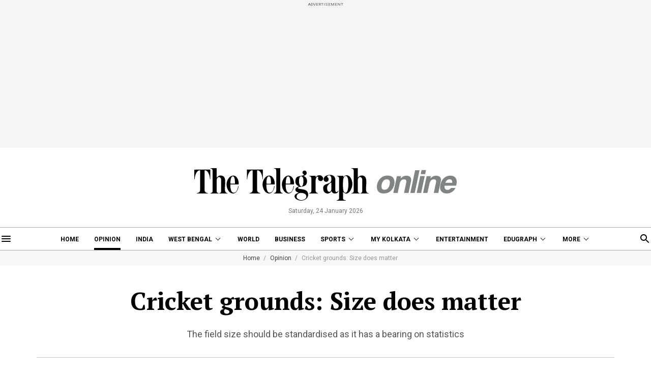

--- FILE ---
content_type: application/javascript; charset=utf-8
request_url: https://fundingchoicesmessages.google.com/f/AGSKWxWau2lA1w83d_JbHsr-WKq7PTdU66Q4qJMlpZBG7r4Cr0yaLxJFn5mLIkZ1cjp9Hh3-9_q0dU8doKxtU_FA5MqM5O5P-8OWVbnSHW-Ub83e7p0SIjdVmVpCvyPPkdyWrxX4rViMY6O7RqcoqTDTgAmW-fwBO8j9GrtFBUkAvexA2bi-TEhXoqiytlLb/_/popunder1_/adfootright./megaad./headermktgpromoads./geitonpop.
body_size: -1289
content:
window['0346f178-d5bb-4c1b-8074-92185960a3db'] = true;